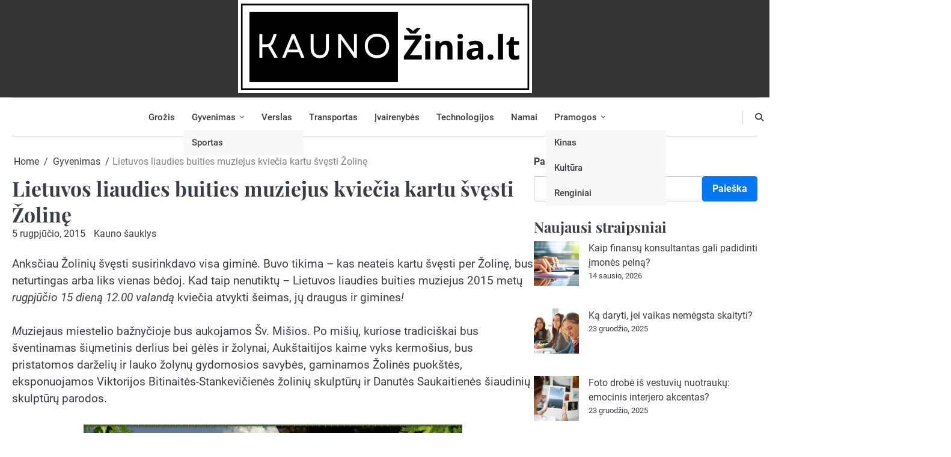

--- FILE ---
content_type: text/html; charset=UTF-8
request_url: https://kaunozinia.lt/lietuvos-liaudies-buities-muziejus-kviecia-kartu-svesti-zoline/
body_size: 17431
content:
<!doctype html>
<html lang="lt-LT">
<head>
	<meta charset="UTF-8">
	<meta name="viewport" content="width=device-width, initial-scale=1">

	<link rel="profile" href="https://gmpg.org/xfn/11">
	<meta name='robots' content='index, follow, max-image-preview:large, max-snippet:-1, max-video-preview:-1' />

	<!-- This site is optimized with the Yoast SEO plugin v26.8 - https://yoast.com/product/yoast-seo-wordpress/ -->
	<title>Lietuvos liaudies buities muziejus kviečia kartu švęsti Žolinę</title>
	<meta name="description" content="Lankytojai grįš į senuosius laikus – interpretacinėje programoje ,,Žolinė. Šventadienis Lietuvos kaime XX a. 3-4 dešimtmetyje“ išvys persirengusius..." />
	<link rel="canonical" href="https://kaunozinia.lt/lietuvos-liaudies-buities-muziejus-kviecia-kartu-svesti-zoline/" />
	<meta property="og:locale" content="lt_LT" />
	<meta property="og:type" content="article" />
	<meta property="og:title" content="Lietuvos liaudies buities muziejus kviečia kartu švęsti Žolinę" />
	<meta property="og:description" content="Lankytojai grįš į senuosius laikus – interpretacinėje programoje ,,Žolinė. Šventadienis Lietuvos kaime XX a. 3-4 dešimtmetyje“ išvys persirengusius..." />
	<meta property="og:url" content="https://kaunozinia.lt/lietuvos-liaudies-buities-muziejus-kviecia-kartu-svesti-zoline/" />
	<meta property="og:site_name" content="kaunozinia.lt" />
	<meta property="article:published_time" content="2015-08-05T15:24:54+00:00" />
	<meta property="og:image" content="https://kaunozinia.lt/wp-content/uploads/2015/08/facebook1.jpg" />
	<meta property="og:image:width" content="630" />
	<meta property="og:image:height" content="232" />
	<meta property="og:image:type" content="image/jpeg" />
	<meta name="author" content="Kauno šauklys" />
	<meta name="twitter:card" content="summary_large_image" />
	<meta name="twitter:label1" content="Written by" />
	<meta name="twitter:data1" content="Kauno šauklys" />
	<meta name="twitter:label2" content="Est. reading time" />
	<meta name="twitter:data2" content="1 minutė" />
	<script type="application/ld+json" class="yoast-schema-graph">{"@context":"https://schema.org","@graph":[{"@type":"Article","@id":"https://kaunozinia.lt/lietuvos-liaudies-buities-muziejus-kviecia-kartu-svesti-zoline/#article","isPartOf":{"@id":"https://kaunozinia.lt/lietuvos-liaudies-buities-muziejus-kviecia-kartu-svesti-zoline/"},"author":{"name":"Kauno šauklys","@id":"https://kaunozinia.lt/#/schema/person/a56cdea3233eff932da1afa46fa2e240"},"headline":"Lietuvos liaudies buities muziejus kviečia kartu švęsti Žolinę","datePublished":"2015-08-05T15:24:54+00:00","mainEntityOfPage":{"@id":"https://kaunozinia.lt/lietuvos-liaudies-buities-muziejus-kviecia-kartu-svesti-zoline/"},"wordCount":300,"publisher":{"@id":"https://kaunozinia.lt/#organization"},"image":{"@id":"https://kaunozinia.lt/lietuvos-liaudies-buities-muziejus-kviecia-kartu-svesti-zoline/#primaryimage"},"thumbnailUrl":"https://kaunozinia.lt/wp-content/uploads/2015/08/facebook1.jpg","articleSection":["Gyvenimas","Kultūra","Renginiai"],"inLanguage":"lt-LT"},{"@type":"WebPage","@id":"https://kaunozinia.lt/lietuvos-liaudies-buities-muziejus-kviecia-kartu-svesti-zoline/","url":"https://kaunozinia.lt/lietuvos-liaudies-buities-muziejus-kviecia-kartu-svesti-zoline/","name":"Lietuvos liaudies buities muziejus kviečia kartu švęsti Žolinę","isPartOf":{"@id":"https://kaunozinia.lt/#website"},"primaryImageOfPage":{"@id":"https://kaunozinia.lt/lietuvos-liaudies-buities-muziejus-kviecia-kartu-svesti-zoline/#primaryimage"},"image":{"@id":"https://kaunozinia.lt/lietuvos-liaudies-buities-muziejus-kviecia-kartu-svesti-zoline/#primaryimage"},"thumbnailUrl":"https://kaunozinia.lt/wp-content/uploads/2015/08/facebook1.jpg","datePublished":"2015-08-05T15:24:54+00:00","description":"Lankytojai grįš į senuosius laikus – interpretacinėje programoje ,,Žolinė. Šventadienis Lietuvos kaime XX a. 3-4 dešimtmetyje“ išvys persirengusius...","breadcrumb":{"@id":"https://kaunozinia.lt/lietuvos-liaudies-buities-muziejus-kviecia-kartu-svesti-zoline/#breadcrumb"},"inLanguage":"lt-LT","potentialAction":[{"@type":"ReadAction","target":["https://kaunozinia.lt/lietuvos-liaudies-buities-muziejus-kviecia-kartu-svesti-zoline/"]}]},{"@type":"ImageObject","inLanguage":"lt-LT","@id":"https://kaunozinia.lt/lietuvos-liaudies-buities-muziejus-kviecia-kartu-svesti-zoline/#primaryimage","url":"https://kaunozinia.lt/wp-content/uploads/2015/08/facebook1.jpg","contentUrl":"https://kaunozinia.lt/wp-content/uploads/2015/08/facebook1.jpg","width":630,"height":232,"caption":"Žolinės"},{"@type":"BreadcrumbList","@id":"https://kaunozinia.lt/lietuvos-liaudies-buities-muziejus-kviecia-kartu-svesti-zoline/#breadcrumb","itemListElement":[{"@type":"ListItem","position":1,"name":"Home","item":"https://kaunozinia.lt/"},{"@type":"ListItem","position":2,"name":"Lietuvos liaudies buities muziejus kviečia kartu švęsti Žolinę"}]},{"@type":"WebSite","@id":"https://kaunozinia.lt/#website","url":"https://kaunozinia.lt/","name":"kaunozinia.lt","description":"naujienos iš Laikinosios sostinės","publisher":{"@id":"https://kaunozinia.lt/#organization"},"potentialAction":[{"@type":"SearchAction","target":{"@type":"EntryPoint","urlTemplate":"https://kaunozinia.lt/?s={search_term_string}"},"query-input":{"@type":"PropertyValueSpecification","valueRequired":true,"valueName":"search_term_string"}}],"inLanguage":"lt-LT"},{"@type":"Organization","@id":"https://kaunozinia.lt/#organization","name":"kaunozinia.lt","url":"https://kaunozinia.lt/","logo":{"@type":"ImageObject","inLanguage":"lt-LT","@id":"https://kaunozinia.lt/#/schema/logo/image/","url":"https://kaunozinia.lt/wp-content/uploads/2023/08/kauno-zinia-logo.webp","contentUrl":"https://kaunozinia.lt/wp-content/uploads/2023/08/kauno-zinia-logo.webp","width":489,"height":155,"caption":"kaunozinia.lt"},"image":{"@id":"https://kaunozinia.lt/#/schema/logo/image/"}},{"@type":"Person","@id":"https://kaunozinia.lt/#/schema/person/a56cdea3233eff932da1afa46fa2e240","name":"Kauno šauklys","image":{"@type":"ImageObject","inLanguage":"lt-LT","@id":"https://kaunozinia.lt/#/schema/person/image/","url":"https://secure.gravatar.com/avatar/1e1407966e6b983d01b1a7cb926fcedf7b311000f71a18e891ad1c748141375c?s=96&d=mm&r=g","contentUrl":"https://secure.gravatar.com/avatar/1e1407966e6b983d01b1a7cb926fcedf7b311000f71a18e891ad1c748141375c?s=96&d=mm&r=g","caption":"Kauno šauklys"},"sameAs":["http://kaunozinia.lt"],"url":"https://kaunozinia.lt/author/kaunozinia-lt/"}]}</script>
	<!-- / Yoast SEO plugin. -->


<link rel="alternate" type="application/rss+xml" title="kaunozinia.lt &raquo; Įrašų RSS srautas" href="https://kaunozinia.lt/feed/" />
<link rel="alternate" type="application/rss+xml" title="kaunozinia.lt &raquo; Komentarų RSS srautas" href="https://kaunozinia.lt/comments/feed/" />
<link rel="alternate" title="oEmbed (JSON)" type="application/json+oembed" href="https://kaunozinia.lt/wp-json/oembed/1.0/embed?url=https%3A%2F%2Fkaunozinia.lt%2Flietuvos-liaudies-buities-muziejus-kviecia-kartu-svesti-zoline%2F" />
<link rel="alternate" title="oEmbed (XML)" type="text/xml+oembed" href="https://kaunozinia.lt/wp-json/oembed/1.0/embed?url=https%3A%2F%2Fkaunozinia.lt%2Flietuvos-liaudies-buities-muziejus-kviecia-kartu-svesti-zoline%2F&#038;format=xml" />
<style id='wp-img-auto-sizes-contain-inline-css'>
img:is([sizes=auto i],[sizes^="auto," i]){contain-intrinsic-size:3000px 1500px}
/*# sourceURL=wp-img-auto-sizes-contain-inline-css */
</style>

<style id='wp-emoji-styles-inline-css'>

	img.wp-smiley, img.emoji {
		display: inline !important;
		border: none !important;
		box-shadow: none !important;
		height: 1em !important;
		width: 1em !important;
		margin: 0 0.07em !important;
		vertical-align: -0.1em !important;
		background: none !important;
		padding: 0 !important;
	}
/*# sourceURL=wp-emoji-styles-inline-css */
</style>
<link rel='stylesheet' id='wp-block-library-css' href='https://kaunozinia.lt/wp-includes/css/dist/block-library/style.min.css?ver=6.9' media='all' />
<style id='wp-block-archives-inline-css'>
.wp-block-archives{box-sizing:border-box}.wp-block-archives-dropdown label{display:block}
/*# sourceURL=https://kaunozinia.lt/wp-includes/blocks/archives/style.min.css */
</style>
<style id='wp-block-heading-inline-css'>
h1:where(.wp-block-heading).has-background,h2:where(.wp-block-heading).has-background,h3:where(.wp-block-heading).has-background,h4:where(.wp-block-heading).has-background,h5:where(.wp-block-heading).has-background,h6:where(.wp-block-heading).has-background{padding:1.25em 2.375em}h1.has-text-align-left[style*=writing-mode]:where([style*=vertical-lr]),h1.has-text-align-right[style*=writing-mode]:where([style*=vertical-rl]),h2.has-text-align-left[style*=writing-mode]:where([style*=vertical-lr]),h2.has-text-align-right[style*=writing-mode]:where([style*=vertical-rl]),h3.has-text-align-left[style*=writing-mode]:where([style*=vertical-lr]),h3.has-text-align-right[style*=writing-mode]:where([style*=vertical-rl]),h4.has-text-align-left[style*=writing-mode]:where([style*=vertical-lr]),h4.has-text-align-right[style*=writing-mode]:where([style*=vertical-rl]),h5.has-text-align-left[style*=writing-mode]:where([style*=vertical-lr]),h5.has-text-align-right[style*=writing-mode]:where([style*=vertical-rl]),h6.has-text-align-left[style*=writing-mode]:where([style*=vertical-lr]),h6.has-text-align-right[style*=writing-mode]:where([style*=vertical-rl]){rotate:180deg}
/*# sourceURL=https://kaunozinia.lt/wp-includes/blocks/heading/style.min.css */
</style>
<style id='wp-block-image-inline-css'>
.wp-block-image>a,.wp-block-image>figure>a{display:inline-block}.wp-block-image img{box-sizing:border-box;height:auto;max-width:100%;vertical-align:bottom}@media not (prefers-reduced-motion){.wp-block-image img.hide{visibility:hidden}.wp-block-image img.show{animation:show-content-image .4s}}.wp-block-image[style*=border-radius] img,.wp-block-image[style*=border-radius]>a{border-radius:inherit}.wp-block-image.has-custom-border img{box-sizing:border-box}.wp-block-image.aligncenter{text-align:center}.wp-block-image.alignfull>a,.wp-block-image.alignwide>a{width:100%}.wp-block-image.alignfull img,.wp-block-image.alignwide img{height:auto;width:100%}.wp-block-image .aligncenter,.wp-block-image .alignleft,.wp-block-image .alignright,.wp-block-image.aligncenter,.wp-block-image.alignleft,.wp-block-image.alignright{display:table}.wp-block-image .aligncenter>figcaption,.wp-block-image .alignleft>figcaption,.wp-block-image .alignright>figcaption,.wp-block-image.aligncenter>figcaption,.wp-block-image.alignleft>figcaption,.wp-block-image.alignright>figcaption{caption-side:bottom;display:table-caption}.wp-block-image .alignleft{float:left;margin:.5em 1em .5em 0}.wp-block-image .alignright{float:right;margin:.5em 0 .5em 1em}.wp-block-image .aligncenter{margin-left:auto;margin-right:auto}.wp-block-image :where(figcaption){margin-bottom:1em;margin-top:.5em}.wp-block-image.is-style-circle-mask img{border-radius:9999px}@supports ((-webkit-mask-image:none) or (mask-image:none)) or (-webkit-mask-image:none){.wp-block-image.is-style-circle-mask img{border-radius:0;-webkit-mask-image:url('data:image/svg+xml;utf8,<svg viewBox="0 0 100 100" xmlns="http://www.w3.org/2000/svg"><circle cx="50" cy="50" r="50"/></svg>');mask-image:url('data:image/svg+xml;utf8,<svg viewBox="0 0 100 100" xmlns="http://www.w3.org/2000/svg"><circle cx="50" cy="50" r="50"/></svg>');mask-mode:alpha;-webkit-mask-position:center;mask-position:center;-webkit-mask-repeat:no-repeat;mask-repeat:no-repeat;-webkit-mask-size:contain;mask-size:contain}}:root :where(.wp-block-image.is-style-rounded img,.wp-block-image .is-style-rounded img){border-radius:9999px}.wp-block-image figure{margin:0}.wp-lightbox-container{display:flex;flex-direction:column;position:relative}.wp-lightbox-container img{cursor:zoom-in}.wp-lightbox-container img:hover+button{opacity:1}.wp-lightbox-container button{align-items:center;backdrop-filter:blur(16px) saturate(180%);background-color:#5a5a5a40;border:none;border-radius:4px;cursor:zoom-in;display:flex;height:20px;justify-content:center;opacity:0;padding:0;position:absolute;right:16px;text-align:center;top:16px;width:20px;z-index:100}@media not (prefers-reduced-motion){.wp-lightbox-container button{transition:opacity .2s ease}}.wp-lightbox-container button:focus-visible{outline:3px auto #5a5a5a40;outline:3px auto -webkit-focus-ring-color;outline-offset:3px}.wp-lightbox-container button:hover{cursor:pointer;opacity:1}.wp-lightbox-container button:focus{opacity:1}.wp-lightbox-container button:focus,.wp-lightbox-container button:hover,.wp-lightbox-container button:not(:hover):not(:active):not(.has-background){background-color:#5a5a5a40;border:none}.wp-lightbox-overlay{box-sizing:border-box;cursor:zoom-out;height:100vh;left:0;overflow:hidden;position:fixed;top:0;visibility:hidden;width:100%;z-index:100000}.wp-lightbox-overlay .close-button{align-items:center;cursor:pointer;display:flex;justify-content:center;min-height:40px;min-width:40px;padding:0;position:absolute;right:calc(env(safe-area-inset-right) + 16px);top:calc(env(safe-area-inset-top) + 16px);z-index:5000000}.wp-lightbox-overlay .close-button:focus,.wp-lightbox-overlay .close-button:hover,.wp-lightbox-overlay .close-button:not(:hover):not(:active):not(.has-background){background:none;border:none}.wp-lightbox-overlay .lightbox-image-container{height:var(--wp--lightbox-container-height);left:50%;overflow:hidden;position:absolute;top:50%;transform:translate(-50%,-50%);transform-origin:top left;width:var(--wp--lightbox-container-width);z-index:9999999999}.wp-lightbox-overlay .wp-block-image{align-items:center;box-sizing:border-box;display:flex;height:100%;justify-content:center;margin:0;position:relative;transform-origin:0 0;width:100%;z-index:3000000}.wp-lightbox-overlay .wp-block-image img{height:var(--wp--lightbox-image-height);min-height:var(--wp--lightbox-image-height);min-width:var(--wp--lightbox-image-width);width:var(--wp--lightbox-image-width)}.wp-lightbox-overlay .wp-block-image figcaption{display:none}.wp-lightbox-overlay button{background:none;border:none}.wp-lightbox-overlay .scrim{background-color:#fff;height:100%;opacity:.9;position:absolute;width:100%;z-index:2000000}.wp-lightbox-overlay.active{visibility:visible}@media not (prefers-reduced-motion){.wp-lightbox-overlay.active{animation:turn-on-visibility .25s both}.wp-lightbox-overlay.active img{animation:turn-on-visibility .35s both}.wp-lightbox-overlay.show-closing-animation:not(.active){animation:turn-off-visibility .35s both}.wp-lightbox-overlay.show-closing-animation:not(.active) img{animation:turn-off-visibility .25s both}.wp-lightbox-overlay.zoom.active{animation:none;opacity:1;visibility:visible}.wp-lightbox-overlay.zoom.active .lightbox-image-container{animation:lightbox-zoom-in .4s}.wp-lightbox-overlay.zoom.active .lightbox-image-container img{animation:none}.wp-lightbox-overlay.zoom.active .scrim{animation:turn-on-visibility .4s forwards}.wp-lightbox-overlay.zoom.show-closing-animation:not(.active){animation:none}.wp-lightbox-overlay.zoom.show-closing-animation:not(.active) .lightbox-image-container{animation:lightbox-zoom-out .4s}.wp-lightbox-overlay.zoom.show-closing-animation:not(.active) .lightbox-image-container img{animation:none}.wp-lightbox-overlay.zoom.show-closing-animation:not(.active) .scrim{animation:turn-off-visibility .4s forwards}}@keyframes show-content-image{0%{visibility:hidden}99%{visibility:hidden}to{visibility:visible}}@keyframes turn-on-visibility{0%{opacity:0}to{opacity:1}}@keyframes turn-off-visibility{0%{opacity:1;visibility:visible}99%{opacity:0;visibility:visible}to{opacity:0;visibility:hidden}}@keyframes lightbox-zoom-in{0%{transform:translate(calc((-100vw + var(--wp--lightbox-scrollbar-width))/2 + var(--wp--lightbox-initial-left-position)),calc(-50vh + var(--wp--lightbox-initial-top-position))) scale(var(--wp--lightbox-scale))}to{transform:translate(-50%,-50%) scale(1)}}@keyframes lightbox-zoom-out{0%{transform:translate(-50%,-50%) scale(1);visibility:visible}99%{visibility:visible}to{transform:translate(calc((-100vw + var(--wp--lightbox-scrollbar-width))/2 + var(--wp--lightbox-initial-left-position)),calc(-50vh + var(--wp--lightbox-initial-top-position))) scale(var(--wp--lightbox-scale));visibility:hidden}}
/*# sourceURL=https://kaunozinia.lt/wp-includes/blocks/image/style.min.css */
</style>
<style id='wp-block-image-theme-inline-css'>
:root :where(.wp-block-image figcaption){color:#555;font-size:13px;text-align:center}.is-dark-theme :root :where(.wp-block-image figcaption){color:#ffffffa6}.wp-block-image{margin:0 0 1em}
/*# sourceURL=https://kaunozinia.lt/wp-includes/blocks/image/theme.min.css */
</style>
<style id='wp-block-latest-posts-inline-css'>
.wp-block-latest-posts{box-sizing:border-box}.wp-block-latest-posts.alignleft{margin-right:2em}.wp-block-latest-posts.alignright{margin-left:2em}.wp-block-latest-posts.wp-block-latest-posts__list{list-style:none}.wp-block-latest-posts.wp-block-latest-posts__list li{clear:both;overflow-wrap:break-word}.wp-block-latest-posts.is-grid{display:flex;flex-wrap:wrap}.wp-block-latest-posts.is-grid li{margin:0 1.25em 1.25em 0;width:100%}@media (min-width:600px){.wp-block-latest-posts.columns-2 li{width:calc(50% - .625em)}.wp-block-latest-posts.columns-2 li:nth-child(2n){margin-right:0}.wp-block-latest-posts.columns-3 li{width:calc(33.33333% - .83333em)}.wp-block-latest-posts.columns-3 li:nth-child(3n){margin-right:0}.wp-block-latest-posts.columns-4 li{width:calc(25% - .9375em)}.wp-block-latest-posts.columns-4 li:nth-child(4n){margin-right:0}.wp-block-latest-posts.columns-5 li{width:calc(20% - 1em)}.wp-block-latest-posts.columns-5 li:nth-child(5n){margin-right:0}.wp-block-latest-posts.columns-6 li{width:calc(16.66667% - 1.04167em)}.wp-block-latest-posts.columns-6 li:nth-child(6n){margin-right:0}}:root :where(.wp-block-latest-posts.is-grid){padding:0}:root :where(.wp-block-latest-posts.wp-block-latest-posts__list){padding-left:0}.wp-block-latest-posts__post-author,.wp-block-latest-posts__post-date{display:block;font-size:.8125em}.wp-block-latest-posts__post-excerpt,.wp-block-latest-posts__post-full-content{margin-bottom:1em;margin-top:.5em}.wp-block-latest-posts__featured-image a{display:inline-block}.wp-block-latest-posts__featured-image img{height:auto;max-width:100%;width:auto}.wp-block-latest-posts__featured-image.alignleft{float:left;margin-right:1em}.wp-block-latest-posts__featured-image.alignright{float:right;margin-left:1em}.wp-block-latest-posts__featured-image.aligncenter{margin-bottom:1em;text-align:center}
/*# sourceURL=https://kaunozinia.lt/wp-includes/blocks/latest-posts/style.min.css */
</style>
<style id='wp-block-search-inline-css'>
.wp-block-search__button{margin-left:10px;word-break:normal}.wp-block-search__button.has-icon{line-height:0}.wp-block-search__button svg{height:1.25em;min-height:24px;min-width:24px;width:1.25em;fill:currentColor;vertical-align:text-bottom}:where(.wp-block-search__button){border:1px solid #ccc;padding:6px 10px}.wp-block-search__inside-wrapper{display:flex;flex:auto;flex-wrap:nowrap;max-width:100%}.wp-block-search__label{width:100%}.wp-block-search.wp-block-search__button-only .wp-block-search__button{box-sizing:border-box;display:flex;flex-shrink:0;justify-content:center;margin-left:0;max-width:100%}.wp-block-search.wp-block-search__button-only .wp-block-search__inside-wrapper{min-width:0!important;transition-property:width}.wp-block-search.wp-block-search__button-only .wp-block-search__input{flex-basis:100%;transition-duration:.3s}.wp-block-search.wp-block-search__button-only.wp-block-search__searchfield-hidden,.wp-block-search.wp-block-search__button-only.wp-block-search__searchfield-hidden .wp-block-search__inside-wrapper{overflow:hidden}.wp-block-search.wp-block-search__button-only.wp-block-search__searchfield-hidden .wp-block-search__input{border-left-width:0!important;border-right-width:0!important;flex-basis:0;flex-grow:0;margin:0;min-width:0!important;padding-left:0!important;padding-right:0!important;width:0!important}:where(.wp-block-search__input){appearance:none;border:1px solid #949494;flex-grow:1;font-family:inherit;font-size:inherit;font-style:inherit;font-weight:inherit;letter-spacing:inherit;line-height:inherit;margin-left:0;margin-right:0;min-width:3rem;padding:8px;text-decoration:unset!important;text-transform:inherit}:where(.wp-block-search__button-inside .wp-block-search__inside-wrapper){background-color:#fff;border:1px solid #949494;box-sizing:border-box;padding:4px}:where(.wp-block-search__button-inside .wp-block-search__inside-wrapper) .wp-block-search__input{border:none;border-radius:0;padding:0 4px}:where(.wp-block-search__button-inside .wp-block-search__inside-wrapper) .wp-block-search__input:focus{outline:none}:where(.wp-block-search__button-inside .wp-block-search__inside-wrapper) :where(.wp-block-search__button){padding:4px 8px}.wp-block-search.aligncenter .wp-block-search__inside-wrapper{margin:auto}.wp-block[data-align=right] .wp-block-search.wp-block-search__button-only .wp-block-search__inside-wrapper{float:right}
/*# sourceURL=https://kaunozinia.lt/wp-includes/blocks/search/style.min.css */
</style>
<style id='wp-block-search-theme-inline-css'>
.wp-block-search .wp-block-search__label{font-weight:700}.wp-block-search__button{border:1px solid #ccc;padding:.375em .625em}
/*# sourceURL=https://kaunozinia.lt/wp-includes/blocks/search/theme.min.css */
</style>
<style id='wp-block-tag-cloud-inline-css'>
.wp-block-tag-cloud{box-sizing:border-box}.wp-block-tag-cloud.aligncenter{justify-content:center;text-align:center}.wp-block-tag-cloud a{display:inline-block;margin-right:5px}.wp-block-tag-cloud span{display:inline-block;margin-left:5px;text-decoration:none}:root :where(.wp-block-tag-cloud.is-style-outline){display:flex;flex-wrap:wrap;gap:1ch}:root :where(.wp-block-tag-cloud.is-style-outline a){border:1px solid;font-size:unset!important;margin-right:0;padding:1ch 2ch;text-decoration:none!important}
/*# sourceURL=https://kaunozinia.lt/wp-includes/blocks/tag-cloud/style.min.css */
</style>
<style id='wp-block-group-inline-css'>
.wp-block-group{box-sizing:border-box}:where(.wp-block-group.wp-block-group-is-layout-constrained){position:relative}
/*# sourceURL=https://kaunozinia.lt/wp-includes/blocks/group/style.min.css */
</style>
<style id='wp-block-group-theme-inline-css'>
:where(.wp-block-group.has-background){padding:1.25em 2.375em}
/*# sourceURL=https://kaunozinia.lt/wp-includes/blocks/group/theme.min.css */
</style>
<style id='wp-block-paragraph-inline-css'>
.is-small-text{font-size:.875em}.is-regular-text{font-size:1em}.is-large-text{font-size:2.25em}.is-larger-text{font-size:3em}.has-drop-cap:not(:focus):first-letter{float:left;font-size:8.4em;font-style:normal;font-weight:100;line-height:.68;margin:.05em .1em 0 0;text-transform:uppercase}body.rtl .has-drop-cap:not(:focus):first-letter{float:none;margin-left:.1em}p.has-drop-cap.has-background{overflow:hidden}:root :where(p.has-background){padding:1.25em 2.375em}:where(p.has-text-color:not(.has-link-color)) a{color:inherit}p.has-text-align-left[style*="writing-mode:vertical-lr"],p.has-text-align-right[style*="writing-mode:vertical-rl"]{rotate:180deg}
/*# sourceURL=https://kaunozinia.lt/wp-includes/blocks/paragraph/style.min.css */
</style>
<style id='global-styles-inline-css'>
:root{--wp--preset--aspect-ratio--square: 1;--wp--preset--aspect-ratio--4-3: 4/3;--wp--preset--aspect-ratio--3-4: 3/4;--wp--preset--aspect-ratio--3-2: 3/2;--wp--preset--aspect-ratio--2-3: 2/3;--wp--preset--aspect-ratio--16-9: 16/9;--wp--preset--aspect-ratio--9-16: 9/16;--wp--preset--color--black: #000000;--wp--preset--color--cyan-bluish-gray: #abb8c3;--wp--preset--color--white: #ffffff;--wp--preset--color--pale-pink: #f78da7;--wp--preset--color--vivid-red: #cf2e2e;--wp--preset--color--luminous-vivid-orange: #ff6900;--wp--preset--color--luminous-vivid-amber: #fcb900;--wp--preset--color--light-green-cyan: #7bdcb5;--wp--preset--color--vivid-green-cyan: #00d084;--wp--preset--color--pale-cyan-blue: #8ed1fc;--wp--preset--color--vivid-cyan-blue: #0693e3;--wp--preset--color--vivid-purple: #9b51e0;--wp--preset--gradient--vivid-cyan-blue-to-vivid-purple: linear-gradient(135deg,rgb(6,147,227) 0%,rgb(155,81,224) 100%);--wp--preset--gradient--light-green-cyan-to-vivid-green-cyan: linear-gradient(135deg,rgb(122,220,180) 0%,rgb(0,208,130) 100%);--wp--preset--gradient--luminous-vivid-amber-to-luminous-vivid-orange: linear-gradient(135deg,rgb(252,185,0) 0%,rgb(255,105,0) 100%);--wp--preset--gradient--luminous-vivid-orange-to-vivid-red: linear-gradient(135deg,rgb(255,105,0) 0%,rgb(207,46,46) 100%);--wp--preset--gradient--very-light-gray-to-cyan-bluish-gray: linear-gradient(135deg,rgb(238,238,238) 0%,rgb(169,184,195) 100%);--wp--preset--gradient--cool-to-warm-spectrum: linear-gradient(135deg,rgb(74,234,220) 0%,rgb(151,120,209) 20%,rgb(207,42,186) 40%,rgb(238,44,130) 60%,rgb(251,105,98) 80%,rgb(254,248,76) 100%);--wp--preset--gradient--blush-light-purple: linear-gradient(135deg,rgb(255,206,236) 0%,rgb(152,150,240) 100%);--wp--preset--gradient--blush-bordeaux: linear-gradient(135deg,rgb(254,205,165) 0%,rgb(254,45,45) 50%,rgb(107,0,62) 100%);--wp--preset--gradient--luminous-dusk: linear-gradient(135deg,rgb(255,203,112) 0%,rgb(199,81,192) 50%,rgb(65,88,208) 100%);--wp--preset--gradient--pale-ocean: linear-gradient(135deg,rgb(255,245,203) 0%,rgb(182,227,212) 50%,rgb(51,167,181) 100%);--wp--preset--gradient--electric-grass: linear-gradient(135deg,rgb(202,248,128) 0%,rgb(113,206,126) 100%);--wp--preset--gradient--midnight: linear-gradient(135deg,rgb(2,3,129) 0%,rgb(40,116,252) 100%);--wp--preset--font-size--small: 13px;--wp--preset--font-size--medium: 20px;--wp--preset--font-size--large: 36px;--wp--preset--font-size--x-large: 42px;--wp--preset--spacing--20: 0.44rem;--wp--preset--spacing--30: 0.67rem;--wp--preset--spacing--40: 1rem;--wp--preset--spacing--50: 1.5rem;--wp--preset--spacing--60: 2.25rem;--wp--preset--spacing--70: 3.38rem;--wp--preset--spacing--80: 5.06rem;--wp--preset--shadow--natural: 6px 6px 9px rgba(0, 0, 0, 0.2);--wp--preset--shadow--deep: 12px 12px 50px rgba(0, 0, 0, 0.4);--wp--preset--shadow--sharp: 6px 6px 0px rgba(0, 0, 0, 0.2);--wp--preset--shadow--outlined: 6px 6px 0px -3px rgb(255, 255, 255), 6px 6px rgb(0, 0, 0);--wp--preset--shadow--crisp: 6px 6px 0px rgb(0, 0, 0);}:where(.is-layout-flex){gap: 0.5em;}:where(.is-layout-grid){gap: 0.5em;}body .is-layout-flex{display: flex;}.is-layout-flex{flex-wrap: wrap;align-items: center;}.is-layout-flex > :is(*, div){margin: 0;}body .is-layout-grid{display: grid;}.is-layout-grid > :is(*, div){margin: 0;}:where(.wp-block-columns.is-layout-flex){gap: 2em;}:where(.wp-block-columns.is-layout-grid){gap: 2em;}:where(.wp-block-post-template.is-layout-flex){gap: 1.25em;}:where(.wp-block-post-template.is-layout-grid){gap: 1.25em;}.has-black-color{color: var(--wp--preset--color--black) !important;}.has-cyan-bluish-gray-color{color: var(--wp--preset--color--cyan-bluish-gray) !important;}.has-white-color{color: var(--wp--preset--color--white) !important;}.has-pale-pink-color{color: var(--wp--preset--color--pale-pink) !important;}.has-vivid-red-color{color: var(--wp--preset--color--vivid-red) !important;}.has-luminous-vivid-orange-color{color: var(--wp--preset--color--luminous-vivid-orange) !important;}.has-luminous-vivid-amber-color{color: var(--wp--preset--color--luminous-vivid-amber) !important;}.has-light-green-cyan-color{color: var(--wp--preset--color--light-green-cyan) !important;}.has-vivid-green-cyan-color{color: var(--wp--preset--color--vivid-green-cyan) !important;}.has-pale-cyan-blue-color{color: var(--wp--preset--color--pale-cyan-blue) !important;}.has-vivid-cyan-blue-color{color: var(--wp--preset--color--vivid-cyan-blue) !important;}.has-vivid-purple-color{color: var(--wp--preset--color--vivid-purple) !important;}.has-black-background-color{background-color: var(--wp--preset--color--black) !important;}.has-cyan-bluish-gray-background-color{background-color: var(--wp--preset--color--cyan-bluish-gray) !important;}.has-white-background-color{background-color: var(--wp--preset--color--white) !important;}.has-pale-pink-background-color{background-color: var(--wp--preset--color--pale-pink) !important;}.has-vivid-red-background-color{background-color: var(--wp--preset--color--vivid-red) !important;}.has-luminous-vivid-orange-background-color{background-color: var(--wp--preset--color--luminous-vivid-orange) !important;}.has-luminous-vivid-amber-background-color{background-color: var(--wp--preset--color--luminous-vivid-amber) !important;}.has-light-green-cyan-background-color{background-color: var(--wp--preset--color--light-green-cyan) !important;}.has-vivid-green-cyan-background-color{background-color: var(--wp--preset--color--vivid-green-cyan) !important;}.has-pale-cyan-blue-background-color{background-color: var(--wp--preset--color--pale-cyan-blue) !important;}.has-vivid-cyan-blue-background-color{background-color: var(--wp--preset--color--vivid-cyan-blue) !important;}.has-vivid-purple-background-color{background-color: var(--wp--preset--color--vivid-purple) !important;}.has-black-border-color{border-color: var(--wp--preset--color--black) !important;}.has-cyan-bluish-gray-border-color{border-color: var(--wp--preset--color--cyan-bluish-gray) !important;}.has-white-border-color{border-color: var(--wp--preset--color--white) !important;}.has-pale-pink-border-color{border-color: var(--wp--preset--color--pale-pink) !important;}.has-vivid-red-border-color{border-color: var(--wp--preset--color--vivid-red) !important;}.has-luminous-vivid-orange-border-color{border-color: var(--wp--preset--color--luminous-vivid-orange) !important;}.has-luminous-vivid-amber-border-color{border-color: var(--wp--preset--color--luminous-vivid-amber) !important;}.has-light-green-cyan-border-color{border-color: var(--wp--preset--color--light-green-cyan) !important;}.has-vivid-green-cyan-border-color{border-color: var(--wp--preset--color--vivid-green-cyan) !important;}.has-pale-cyan-blue-border-color{border-color: var(--wp--preset--color--pale-cyan-blue) !important;}.has-vivid-cyan-blue-border-color{border-color: var(--wp--preset--color--vivid-cyan-blue) !important;}.has-vivid-purple-border-color{border-color: var(--wp--preset--color--vivid-purple) !important;}.has-vivid-cyan-blue-to-vivid-purple-gradient-background{background: var(--wp--preset--gradient--vivid-cyan-blue-to-vivid-purple) !important;}.has-light-green-cyan-to-vivid-green-cyan-gradient-background{background: var(--wp--preset--gradient--light-green-cyan-to-vivid-green-cyan) !important;}.has-luminous-vivid-amber-to-luminous-vivid-orange-gradient-background{background: var(--wp--preset--gradient--luminous-vivid-amber-to-luminous-vivid-orange) !important;}.has-luminous-vivid-orange-to-vivid-red-gradient-background{background: var(--wp--preset--gradient--luminous-vivid-orange-to-vivid-red) !important;}.has-very-light-gray-to-cyan-bluish-gray-gradient-background{background: var(--wp--preset--gradient--very-light-gray-to-cyan-bluish-gray) !important;}.has-cool-to-warm-spectrum-gradient-background{background: var(--wp--preset--gradient--cool-to-warm-spectrum) !important;}.has-blush-light-purple-gradient-background{background: var(--wp--preset--gradient--blush-light-purple) !important;}.has-blush-bordeaux-gradient-background{background: var(--wp--preset--gradient--blush-bordeaux) !important;}.has-luminous-dusk-gradient-background{background: var(--wp--preset--gradient--luminous-dusk) !important;}.has-pale-ocean-gradient-background{background: var(--wp--preset--gradient--pale-ocean) !important;}.has-electric-grass-gradient-background{background: var(--wp--preset--gradient--electric-grass) !important;}.has-midnight-gradient-background{background: var(--wp--preset--gradient--midnight) !important;}.has-small-font-size{font-size: var(--wp--preset--font-size--small) !important;}.has-medium-font-size{font-size: var(--wp--preset--font-size--medium) !important;}.has-large-font-size{font-size: var(--wp--preset--font-size--large) !important;}.has-x-large-font-size{font-size: var(--wp--preset--font-size--x-large) !important;}
/*# sourceURL=global-styles-inline-css */
</style>

<style id='classic-theme-styles-inline-css'>
/*! This file is auto-generated */
.wp-block-button__link{color:#fff;background-color:#32373c;border-radius:9999px;box-shadow:none;text-decoration:none;padding:calc(.667em + 2px) calc(1.333em + 2px);font-size:1.125em}.wp-block-file__button{background:#32373c;color:#fff;text-decoration:none}
/*# sourceURL=/wp-includes/css/classic-themes.min.css */
</style>
<link rel='stylesheet' id='tnado_hidefi_styles-css' href='https://kaunozinia.lt/wp-content/plugins/hide-featured-image-on-all-single-pagepost//tnado-styles.css?ver=6.9' media='all' />
<link rel='stylesheet' id='slick-blog-slick-css-css' href='https://kaunozinia.lt/wp-content/themes/slick-blog/assets/css/slick.min.css?ver=1.8.0' media='all' />
<link rel='stylesheet' id='slick-blog-font-awesome-css-css' href='https://kaunozinia.lt/wp-content/themes/slick-blog/assets/css/fontawesome.min.css?ver=6.4.2' media='all' />
<link rel='stylesheet' id='slick-blog-google-fonts-css' href='https://kaunozinia.lt/wp-content/fonts/f47555cf237503ae2f3de3db8b5b3d9d.css' media='all' />
<link rel='stylesheet' id='slick-blog-style-css' href='https://kaunozinia.lt/wp-content/themes/slick-blog/style.css?ver=1.2.3' media='all' />
<style id='slick-blog-style-inline-css'>

    /* Color */
    :root {
        --header-text-color: #blank;
    }
    
    /* Typograhpy */
    :root {
        --font-heading: "Playfair Display", serif;
        --font-main: -apple-system, BlinkMacSystemFont,"Roboto", "Segoe UI", Roboto, Oxygen-Sans, Ubuntu, Cantarell, "Helvetica Neue", sans-serif;
    }

    body,
	button, input, select, optgroup, textarea {
        font-family: "Roboto", serif;
	}

	.site-title a {
        font-family: "Playfair Display", serif;
	}
    
	.site-description {
        font-family: "Playfair Display", serif;
	}
    
/*# sourceURL=slick-blog-style-inline-css */
</style>
<script src="https://kaunozinia.lt/wp-includes/js/jquery/jquery.min.js?ver=3.7.1" id="jquery-core-js"></script>
<script src="https://kaunozinia.lt/wp-includes/js/jquery/jquery-migrate.min.js?ver=3.4.1" id="jquery-migrate-js"></script>
<script src="https://kaunozinia.lt/wp-content/themes/slick-blog/assets/js/custom.min.js?ver=1" id="slick-blog-custom-script-js"></script>
<link rel="https://api.w.org/" href="https://kaunozinia.lt/wp-json/" /><link rel="alternate" title="JSON" type="application/json" href="https://kaunozinia.lt/wp-json/wp/v2/posts/1205" /><link rel="EditURI" type="application/rsd+xml" title="RSD" href="https://kaunozinia.lt/xmlrpc.php?rsd" />
<meta name="generator" content="WordPress 6.9" />
<link rel='shortlink' href='https://kaunozinia.lt/?p=1205' />

<style type="text/css" id="breadcrumb-trail-css">.breadcrumbs ul li::after {content: "/";}</style>
		<style type="text/css">
					.site-title,
			.site-description {
				position: absolute;
				display: none;
				clip: rect(1px, 1px, 1px, 1px);
				}
					</style>
		<link rel="icon" href="https://kaunozinia.lt/wp-content/uploads/2023/08/cropped-kauno-zinia-logo-32x32.webp" sizes="32x32" />
<link rel="icon" href="https://kaunozinia.lt/wp-content/uploads/2023/08/cropped-kauno-zinia-logo-192x192.webp" sizes="192x192" />
<link rel="apple-touch-icon" href="https://kaunozinia.lt/wp-content/uploads/2023/08/cropped-kauno-zinia-logo-180x180.webp" />
<meta name="msapplication-TileImage" content="https://kaunozinia.lt/wp-content/uploads/2023/08/cropped-kauno-zinia-logo-270x270.webp" />
</head>

<body class="wp-singular post-template-default single single-post postid-1205 single-format-standard wp-custom-logo wp-embed-responsive wp-theme-slick-blog light-mode section-title-mask mask-style-1 right-sidebar">

		<div id="page" class="site">

		<a class="skip-link screen-reader-text" href="#primary">Skip to content</a>

		<div id="loader" class="loader-1">
			<div class="loader-container">
				<div id="preloader">
				</div>
			</div>
		</div><!-- #loader -->

		<header id="masthead" class="site-header">

			<div class="slick-blog-top-header">
								<div class="section-wrapper">
					<div class="slick-blog-top-header-wrapper">
						<div class="site-branding">
							<div class="site-logo">
								<a href="https://kaunozinia.lt/" class="custom-logo-link" rel="home"><img width="489" height="155" src="https://kaunozinia.lt/wp-content/uploads/2023/08/kauno-zinia-logo.webp" class="custom-logo" alt="kaunozinia.lt" decoding="async" fetchpriority="high" srcset="https://kaunozinia.lt/wp-content/uploads/2023/08/kauno-zinia-logo.webp 489w, https://kaunozinia.lt/wp-content/uploads/2023/08/kauno-zinia-logo-300x95.webp 300w" sizes="(max-width: 489px) 100vw, 489px" /></a>							</div>
							<div class="site-identity">
																<p class="site-title"><a href="https://kaunozinia.lt/" rel="home">kaunozinia.lt</a></p>
																<p class="site-description">naujienos iš Laikinosios sostinės</p>
													</div>	
					</div>
				</div>	
			</div>	
		</div>		
		<!-- end of site-branding -->

		<div class="slick-blog-navigation">
			<div class="section-wrapper"> 
				<div class="slick-blog-navigation-container">
					<div class="header-social-icon">
						<div class="header-social-icon-container">
							<ul id="menu-puslapiai" class="social-links"><li id="menu-item-4889" class="menu-item menu-item-type-post_type menu-item-object-page menu-item-4889"><a href="https://kaunozinia.lt/home/"><span class="screen-reader-text">NAUJIENOS</span></a></li>
<li id="menu-item-4888" class="menu-item menu-item-type-post_type menu-item-object-page menu-item-4888"><a href="https://kaunozinia.lt/pranesk-naujiena/"><span class="screen-reader-text">PRANEŠK NAUJIENĄ</span></a></li>
</ul>						</div>
					</div>
					<nav id="site-navigation" class="main-navigation">
						<button class="menu-toggle" aria-controls="primary-menu" aria-expanded="false">
							<span class="ham-icon"></span>
							<span class="ham-icon"></span>
							<span class="ham-icon"></span>
							<i class="fa fa-bars" aria-hidden="true"></i>
						</button>
						<div class="navigation-area">
							<div class="menu-kategorijos-container"><ul id="primary-menu" class="menu"><li id="menu-item-4892" class="menu-item menu-item-type-taxonomy menu-item-object-category menu-item-4892"><a href="https://kaunozinia.lt/apie/grozis/">Grožis</a></li>
<li id="menu-item-4887" class="menu-item menu-item-type-taxonomy menu-item-object-category current-post-ancestor current-menu-parent current-post-parent menu-item-has-children menu-item-4887"><a href="https://kaunozinia.lt/apie/gyvenimas/">Gyvenimas</a>
<ul class="sub-menu">
	<li id="menu-item-4884" class="menu-item menu-item-type-taxonomy menu-item-object-category menu-item-4884"><a href="https://kaunozinia.lt/apie/sportas/">Sportas</a></li>
</ul>
</li>
<li id="menu-item-4877" class="menu-item menu-item-type-taxonomy menu-item-object-category menu-item-4877"><a href="https://kaunozinia.lt/apie/verslas/">Verslas</a></li>
<li id="menu-item-4895" class="menu-item menu-item-type-taxonomy menu-item-object-category menu-item-4895"><a href="https://kaunozinia.lt/apie/transportas/">Transportas</a></li>
<li id="menu-item-4886" class="menu-item menu-item-type-taxonomy menu-item-object-category menu-item-4886"><a href="https://kaunozinia.lt/apie/ivairenybes/">Įvairenybės</a></li>
<li id="menu-item-4894" class="menu-item menu-item-type-taxonomy menu-item-object-category menu-item-4894"><a href="https://kaunozinia.lt/apie/technologijos/">Technologijos</a></li>
<li id="menu-item-4893" class="menu-item menu-item-type-taxonomy menu-item-object-category menu-item-4893"><a href="https://kaunozinia.lt/apie/namai/">Namai</a></li>
<li id="menu-item-4883" class="menu-item menu-item-type-taxonomy menu-item-object-category menu-item-has-children menu-item-4883"><a href="https://kaunozinia.lt/apie/pramogos/">Pramogos</a>
<ul class="sub-menu">
	<li id="menu-item-4885" class="menu-item menu-item-type-taxonomy menu-item-object-category menu-item-4885"><a href="https://kaunozinia.lt/apie/kinas/">Kinas</a></li>
	<li id="menu-item-4882" class="menu-item menu-item-type-taxonomy menu-item-object-category current-post-ancestor current-menu-parent current-post-parent menu-item-4882"><a href="https://kaunozinia.lt/apie/kultura/">Kultūra</a></li>
	<li id="menu-item-4890" class="menu-item menu-item-type-taxonomy menu-item-object-category current-post-ancestor current-menu-parent current-post-parent menu-item-4890"><a href="https://kaunozinia.lt/apie/renginiai/">Renginiai</a></li>
</ul>
</li>
</ul></div>						</div>
					</nav><!-- #site-navigation -->
					<div class="slick-blog-header-search">
						<div class="header-search-wrap">
							<a href="#" class="search-icon"><i class="fa fa-search" aria-hidden="true"></i></a>
							<div class="header-search-form">
								<form role="search" method="get" class="search-form" action="https://kaunozinia.lt/">
				<label>
					<span class="screen-reader-text">Ieškoti:</span>
					<input type="search" class="search-field" placeholder="Ieškoti &hellip;" value="" name="s" />
				</label>
				<input type="submit" class="search-submit" value="Paieška" />
			</form>							</div>
						</div>
					</div>
				</div>
			</div>
		</div>

	</header><!-- #masthead -->

			<div class="slick-blog-main-wrapper">
			<div class="section-wrapper">
				<div class="slick-blog-container-wrapper">
				<main id="primary" class="site-main">

	
<article id="post-1205" class="post-1205 post type-post status-publish format-standard hentry category-gyvenimas category-kultura category-renginiai">
	<nav role="navigation" aria-label="Breadcrumbs" class="breadcrumb-trail breadcrumbs" itemprop="breadcrumb"><ul class="trail-items" itemscope itemtype="http://schema.org/BreadcrumbList"><meta name="numberOfItems" content="3" /><meta name="itemListOrder" content="Ascending" /><li itemprop="itemListElement" itemscope itemtype="http://schema.org/ListItem" class="trail-item trail-begin"><a href="https://kaunozinia.lt/" rel="home" itemprop="item"><span itemprop="name">Home</span></a><meta itemprop="position" content="1" /></li><li itemprop="itemListElement" itemscope itemtype="http://schema.org/ListItem" class="trail-item"><a href="https://kaunozinia.lt/apie/gyvenimas/" itemprop="item"><span itemprop="name">Gyvenimas</span></a><meta itemprop="position" content="2" /></li><li itemprop="itemListElement" itemscope itemtype="http://schema.org/ListItem" class="trail-item trail-end"><span itemprop="item"><span itemprop="name">Lietuvos liaudies buities muziejus kviečia kartu švęsti Žolinę</span></span><meta itemprop="position" content="3" /></li></ul></nav>			<header class="entry-header">
			<h1 class="entry-title">Lietuvos liaudies buities muziejus kviečia kartu švęsti Žolinę</h1>		</header><!-- .entry-header -->
					<div class="entry-meta">
				<span class="post-date"><a href="https://kaunozinia.lt/lietuvos-liaudies-buities-muziejus-kviecia-kartu-svesti-zoline/"><time class="entry-date published updated" datetime="2015-08-05T18:24:54+00:00">5 rugpjūčio, 2015</time></a></span><span class="post-author"> <a href="https://kaunozinia.lt/author/kaunozinia-lt/">Kauno šauklys</a></span>			</div><!-- .entry-meta -->
				
	
	<div class="entry-content">
		<p>Anksčiau Žolinių švęsti susirinkdavo visa giminė. Buvo tikima – kas neateis kartu švęsti per Žolinę, bus neturtingas arba liks vienas bėdoj. Kad taip nenutiktų – Lietuvos liaudies buities muziejus 2015 metų <em>rugpjūčio 15 dieną 12.00 valandą </em>kviečia atvykti šeimas, jų draugus ir gimines<em>!</em></p>
<p><em>M</em>uziejaus miestelio bažnyčioje bus aukojamos Šv. Mišios. Po mišių, kuriose tradiciškai bus šventinamas šiųmetinis derlius bei gėlės ir žolynai, Aukštaitijos kaime vyks kermošius, bus pristatomos darželių ir lauko žolynų gydomosios savybės, gaminamos Žolinės puokštės, eksponuojamos Viktorijos Bitinaitės-Stankevičienės žolinių skulptūrų ir Danutės Saukaitienės šiaudinių skulptūrų parodos.</p>
<p><img decoding="async" class="aligncenter size-full wp-image-1206" src="https://kaunozinia.lt/wp-content/uploads/2015/08/facebook1.jpg" alt="Žolinės" width="630" height="232" srcset="https://kaunozinia.lt/wp-content/uploads/2015/08/facebook1.jpg 630w, https://kaunozinia.lt/wp-content/uploads/2015/08/facebook1-300x110.jpg 300w" sizes="(max-width: 630px) 100vw, 630px" /></p>
<p>Pamiklinti galveles pakvies viktorina – loterija. Teatro mėgėjų lauks Šakių rajono Lukšių mėgėjų teatro Kazimiero Ciplio Vijūno komedija „Bobutės susipyko“.</p>
<p>Lankytojai grįš į senuosius laikus – interpretacinėje programoje ,,Žolinė. Šventadienis Lietuvos kaime XX a. 3-4 dešimtmetyje“ išvys persirengusius muziejininkus, kurie elgsis kaip to laiko kaimo žmonės. Bus kepama duona ir pyragai, šventės dalyviai gardžiuosis kaimiška kiaušiniene su lašinukais, o pasistiprinę – jėgas galės išbandyti jaunimo žaidimuose. Puikią nuotaiką spinduliuos ansambliai ir kapelos: „Žigla“, „Liktužė“ ir „Seliavytė“.</p>
<p>Norintiems daugiau įspūdžių – 11 valandą iš Kauno marių prieplaukos Pažaislyje į muziejų plauks laivas „Nemunas“. Lietuvos liaudies buities muziejus kviečia kartu švęsti Žolinę ir nepamiršti atsivežti geros nuotaikos bei lauko gėlių puokštelių, vaisių ir daržovių, išaugintų savo soduose!</p>
<p><strong>Šventės vieta </strong>– L. Lekavičiaus g. 2, Rumšiškės, Kaišiadorių r. Lietuvos liaudies buities muziejus.</p>
<p><strong>Bilieto kaina:</strong></p>
<ul>
<li>Suaugusiems – 4 eurai</li>
<li>Mokiniams, studentams, tarptautinį studento pažymėjimą (ISIC) turintiems lankytojams, senjorams – 2 eurai.</li>
<li>Ikimokyklinio amžiaus vaikams – visiškai nemokamai!</li>
</ul>
	</div><!-- .entry-content -->

	<footer class="entry-footer">
		<span class="cat-links"><a href="https://kaunozinia.lt/apie/gyvenimas/" rel="category tag">Gyvenimas</a> <a href="https://kaunozinia.lt/apie/kultura/" rel="category tag">Kultūra</a> <a href="https://kaunozinia.lt/apie/renginiai/" rel="category tag">Renginiai</a></span>	</footer><!-- .entry-footer -->
</article><!-- #post-1205 -->

	<nav class="navigation post-navigation" aria-label="Įrašai">
		<h2 class="screen-reader-text">Navigacija tarp įrašų</h2>
		<div class="nav-links"><div class="nav-previous"><a href="https://kaunozinia.lt/savaites-trukmes-festivalyje-masters-of-calm-skambes-meditacines-muzikos-garsai/" rel="prev"><span class="nav-title">Savaitės trukmės festivalyje „Masters of Calm“ skambės meditacinės muzikos garsai</span></a></div><div class="nav-next"><a href="https://kaunozinia.lt/antikvariniu-kaspirovskio-dantu-albumo-pristatymas-alsuos-venesuelos-dvasia/" rel="next"><span class="nav-title">„Antikvarinių Kašpirovskio dantų“ albumo pristatymas alsuos Venesuelos dvasia</span></a></div></div>
	</nav>				<div class="related-posts">
					<h2>Panašūs straipsniai</h2>
					<div class="row">
													<div>
								<article id="post-3980" class="post-3980 post type-post status-publish format-standard has-post-thumbnail hentry category-gyvenimas tag-apsauga tag-covid-19 tag-higiena tag-kaukes tag-koronavirusas tag-sveikata">
									
			<div class="post-thumbnail">
				<img width="626" height="417" src="https://kaunozinia.lt/wp-content/uploads/2020/10/image017.jpg" class="attachment-post-thumbnail size-post-thumbnail wp-post-image" alt="kaukės" decoding="async" srcset="https://kaunozinia.lt/wp-content/uploads/2020/10/image017.jpg 626w, https://kaunozinia.lt/wp-content/uploads/2020/10/image017-300x200.jpg 300w" sizes="(max-width: 626px) 100vw, 626px" />			</div><!-- .post-thumbnail -->

											<div class="post-text">
										<header class="entry-header">
											<h5 class="entry-title"><a href="https://kaunozinia.lt/priemones-apsisaugojimui-kova-su-koronavirusu/" rel="bookmark">Priemonės apsisaugojimui: kova su koronavirusu</a></h5>										</header><!-- .entry-header -->
										<div class="entry-content">
											<p>Labai svarbu, jog siautėjant koronavirusui kiekvienas jaustų pareigą apsisaugoti nuo jo kaip įmanoma geriau, todėl tam reikalingos apsaugos priemonės. Tarp jų yra ne tik apsauginės veido kaukės, bet ir kelios&hellip;</p>
										</div><!-- .entry-content -->
									</div>
								</article>
							</div>
														<div>
								<article id="post-6095" class="post-6095 post type-post status-publish format-standard has-post-thumbnail hentry category-gyvenimas category-sportas tag-garmin tag-laikrodziai">
									
			<div class="post-thumbnail">
				<img width="800" height="800" src="https://kaunozinia.lt/wp-content/uploads/2024/12/image-1.png" class="attachment-post-thumbnail size-post-thumbnail wp-post-image" alt="" decoding="async" srcset="https://kaunozinia.lt/wp-content/uploads/2024/12/image-1.png 800w, https://kaunozinia.lt/wp-content/uploads/2024/12/image-1-300x300.png 300w, https://kaunozinia.lt/wp-content/uploads/2024/12/image-1-150x150.png 150w, https://kaunozinia.lt/wp-content/uploads/2024/12/image-1-768x768.png 768w" sizes="(max-width: 800px) 100vw, 800px" />			</div><!-- .post-thumbnail -->

											<div class="post-text">
										<header class="entry-header">
											<h5 class="entry-title"><a href="https://kaunozinia.lt/garmin-marq-laikrodziu-ypatybes-ir-ju-isskirtinumas/" rel="bookmark">Garmin Marq laikrodžių ypatybės ir jų išskirtinumas</a></h5>										</header><!-- .entry-header -->
										<div class="entry-content">
											<p>Garmin Marq yra išskirtinių išmaniųjų laikrodžių linija, kurią „Garmin“ sukūrė norėdami sujungti technologinį meistriškumą ir prabangų dizainą. Šie laikrodžiai skirti tiems, kurie vertina ne tik funkcionalumą, bet ir aukštą estetikos&hellip;</p>
										</div><!-- .entry-content -->
									</div>
								</article>
							</div>
														<div>
								<article id="post-3736" class="post-3736 post type-post status-publish format-standard has-post-thumbnail hentry category-gyvenimas tag-breketai tag-dantys tag-odontologai tag-odontologijos-klinika">
									
			<div class="post-thumbnail">
				<img width="311" height="162" src="https://kaunozinia.lt/wp-content/uploads/2020/02/Kodel-daugelis-renkasi-tiesinti-dantis-breketais.jpg" class="attachment-post-thumbnail size-post-thumbnail wp-post-image" alt="breketai" decoding="async" loading="lazy" srcset="https://kaunozinia.lt/wp-content/uploads/2020/02/Kodel-daugelis-renkasi-tiesinti-dantis-breketais.jpg 311w, https://kaunozinia.lt/wp-content/uploads/2020/02/Kodel-daugelis-renkasi-tiesinti-dantis-breketais-300x156.jpg 300w" sizes="auto, (max-width: 311px) 100vw, 311px" />			</div><!-- .post-thumbnail -->

											<div class="post-text">
										<header class="entry-header">
											<h5 class="entry-title"><a href="https://kaunozinia.lt/kodel-daugelis-renkasi-tiesinti-dantis-breketais/" rel="bookmark">Kodėl daugelis renkasi tiesinti dantis breketais?</a></h5>										</header><!-- .entry-header -->
										<div class="entry-content">
											<p>Daugelis žmonių svajoja apie holivudišką šypseną. Tačiau ne visi ją gauna genetiškai paveldėjama iš tėvų. Kartais tenka įsikišti ir gydytojui-ortodontui, kuris savo profesionalumu padės pasiekti norimą rezultatą, parinkdamas jiems labiausiai&hellip;</p>
										</div><!-- .entry-content -->
									</div>
								</article>
							</div>
												</div>
				</div>
				
		</main><!-- #main -->

		
<aside id="secondary" class="widget-area">
	<section id="block-2" class="widget widget_block widget_search"><form role="search" method="get" action="https://kaunozinia.lt/" class="wp-block-search__button-outside wp-block-search__text-button wp-block-search"    ><label class="wp-block-search__label" for="wp-block-search__input-1" >Paieška</label><div class="wp-block-search__inside-wrapper" ><input class="wp-block-search__input" id="wp-block-search__input-1" placeholder="" value="" type="search" name="s" required /><button aria-label="Paieška" class="wp-block-search__button wp-element-button" type="submit" >Paieška</button></div></form></section><section id="block-3" class="widget widget_block">
<div class="wp-block-group"><div class="wp-block-group__inner-container is-layout-flow wp-block-group-is-layout-flow">
<h2 class="wp-block-heading">Naujausi straipsniai</h2>


<ul class="wp-block-latest-posts__list has-dates wp-block-latest-posts"><li><div class="wp-block-latest-posts__featured-image alignleft"><img loading="lazy" decoding="async" width="150" height="150" src="https://kaunozinia.lt/wp-content/uploads/2019/08/Buhalterine-apskaita-150x150.jpg" class="attachment-thumbnail size-thumbnail wp-post-image" alt="buhalteriai" style="max-width:75px;max-height:75px;" /></div><a class="wp-block-latest-posts__post-title" href="https://kaunozinia.lt/kaip-finansu-konsultantas-gali-padidinti-imones-pelna/">Kaip finansų konsultantas gali padidinti įmonės pelną?</a><time datetime="2026-01-14T14:44:57+00:00" class="wp-block-latest-posts__post-date">14 sausio, 2026</time></li>
<li><div class="wp-block-latest-posts__featured-image alignleft"><img loading="lazy" decoding="async" width="150" height="150" src="https://kaunozinia.lt/wp-content/uploads/2025/12/mokytis-150x150.jpg" class="attachment-thumbnail size-thumbnail wp-post-image" alt="" style="max-width:75px;max-height:75px;" /></div><a class="wp-block-latest-posts__post-title" href="https://kaunozinia.lt/ka-daryti-jei-vaikas-nemegsta-skaityti/">Ką daryti, jei vaikas nemėgsta skaityti?</a><time datetime="2025-12-23T12:43:33+00:00" class="wp-block-latest-posts__post-date">23 gruodžio, 2025</time></li>
<li><div class="wp-block-latest-posts__featured-image alignleft"><img loading="lazy" decoding="async" width="150" height="150" src="https://kaunozinia.lt/wp-content/uploads/2025/12/paveikslai2-pixabay-150x150.jpg" class="attachment-thumbnail size-thumbnail wp-post-image" alt="" style="max-width:75px;max-height:75px;" srcset="https://kaunozinia.lt/wp-content/uploads/2025/12/paveikslai2-pixabay-150x150.jpg 150w, https://kaunozinia.lt/wp-content/uploads/2025/12/paveikslai2-pixabay-300x300.jpg 300w, https://kaunozinia.lt/wp-content/uploads/2025/12/paveikslai2-pixabay-1024x1024.jpg 1024w, https://kaunozinia.lt/wp-content/uploads/2025/12/paveikslai2-pixabay-768x768.jpg 768w, https://kaunozinia.lt/wp-content/uploads/2025/12/paveikslai2-pixabay.jpg 1280w" sizes="auto, (max-width: 150px) 100vw, 150px" /></div><a class="wp-block-latest-posts__post-title" href="https://kaunozinia.lt/foto-drobe-is-vestuviu-nuotrauku-emocinis-interjero-akcentas/">Foto drobė iš vestuvių nuotraukų: emocinis interjero akcentas?</a><time datetime="2025-12-23T12:42:14+00:00" class="wp-block-latest-posts__post-date">23 gruodžio, 2025</time></li>
<li><div class="wp-block-latest-posts__featured-image alignleft"><img loading="lazy" decoding="async" width="150" height="150" src="https://kaunozinia.lt/wp-content/uploads/2025/12/batai-pixabay-150x150.jpg" class="attachment-thumbnail size-thumbnail wp-post-image" alt="" style="max-width:75px;max-height:75px;" /></div><a class="wp-block-latest-posts__post-title" href="https://kaunozinia.lt/ar-gore-tex-vis-dar-geriausias-pasirinkimas-2026-metais/">Ar Gore-Tex vis dar geriausias pasirinkimas 2026 metais?</a><time datetime="2025-12-23T12:41:16+00:00" class="wp-block-latest-posts__post-date">23 gruodžio, 2025</time></li>
<li><div class="wp-block-latest-posts__featured-image alignleft"><img loading="lazy" decoding="async" width="150" height="150" src="https://kaunozinia.lt/wp-content/uploads/2025/12/spine-surgeon-7839395_1280-150x150.jpg" class="attachment-thumbnail size-thumbnail wp-post-image" alt="" style="max-width:75px;max-height:75px;" /></div><a class="wp-block-latest-posts__post-title" href="https://kaunozinia.lt/operacines-irangos-planavimas-nuo-idejos-iki-pilnai-veikiancios-erdves/">Operacinės įrangos planavimas: nuo idėjos iki pilnai veikiančios erdvės</a><time datetime="2025-12-21T07:05:52+00:00" class="wp-block-latest-posts__post-date">21 gruodžio, 2025</time></li>
<li><div class="wp-block-latest-posts__featured-image alignleft"><img loading="lazy" decoding="async" width="150" height="150" src="https://kaunozinia.lt/wp-content/uploads/2026/01/job-5382501_1280-14-150x150.jpg" class="attachment-thumbnail size-thumbnail wp-post-image" alt="" style="max-width:75px;max-height:75px;" /></div><a class="wp-block-latest-posts__post-title" href="https://kaunozinia.lt/darbo-laiko-grafikas-kaip-efektyviai-planuoti-darbo-valandas/">Darbo laiko grafikas – kaip efektyviai planuoti darbo valandas</a><time datetime="2025-12-20T11:02:32+00:00" class="wp-block-latest-posts__post-date">20 gruodžio, 2025</time></li>
<li><div class="wp-block-latest-posts__featured-image alignleft"><img loading="lazy" decoding="async" width="150" height="150" src="https://kaunozinia.lt/wp-content/uploads/2025/12/hammer-620011_1280-5-150x150.jpg" class="attachment-thumbnail size-thumbnail wp-post-image" alt="" style="max-width:75px;max-height:75px;" /></div><a class="wp-block-latest-posts__post-title" href="https://kaunozinia.lt/mokesciu-teise-lietuvoje-svarbiausias-orientyras-verslui-ir-gyventojams/">Mokesčių teisė Lietuvoje: svarbiausias orientyras verslui ir gyventojams</a><time datetime="2025-12-17T06:50:36+00:00" class="wp-block-latest-posts__post-date">17 gruodžio, 2025</time></li>
<li><div class="wp-block-latest-posts__featured-image alignleft"><img loading="lazy" decoding="async" width="150" height="150" src="https://kaunozinia.lt/wp-content/uploads/2025/12/20-150x150.png" class="attachment-thumbnail size-thumbnail wp-post-image" alt="" style="max-width:75px;max-height:75px;" /></div><a class="wp-block-latest-posts__post-title" href="https://kaunozinia.lt/aplinkosauga-rekordinis-nelegaliu-savartynu-skaicius-kauno-regione-kas-kaltas-ir-kaip-baudziama/">Aplinkosauga &#8211; rekordinis nelegalių sąvartynų skaičius Kauno regione – kas kaltas ir kaip baudžiama?</a><time datetime="2025-12-08T16:03:33+00:00" class="wp-block-latest-posts__post-date">8 gruodžio, 2025</time></li>
</ul></div></div>
</section><section id="block-6" class="widget widget_block">
<div class="wp-block-group"><div class="wp-block-group__inner-container is-layout-flow wp-block-group-is-layout-flow"></div></div>
</section></aside><!-- #secondary -->
		</div>
</div>
</div>
	
<!-- start of footer -->
<footer class="site-footer">
	<div class="section-wrapper">
				<div class="slick-blog-middle-footer">
			<div class="middle-footer-wrapper">

				
					<div class="footer-container-wrapper">
						<div class="footer-content-inside">
							<section id="block-8" class="widget widget_block widget_text">
<p>Praleiskite laisvą laiką skaitydami straipsnius verslo, laisvalaikio, automobilizmo, grožio, sveikatos ar technologijų temomis. Atminkite šį puslapio adresą: <a href="https://straipsniukai.lt/">straipsniukai.lt</a> – tai naujas ir įdomus interneto leidinys visiems šiuolaikiškiems žmonėms.</p>
</section>						</div>
					</div>

				
					<div class="footer-container-wrapper">
						<div class="footer-content-inside">
							<section id="block-10" class="widget widget_block widget_archive"><div class="wp-block-archives-dropdown wp-block-archives"><label for="wp-block-archives-2" class="wp-block-archives__label">Archyvai</label>
		<select id="wp-block-archives-2" name="archive-dropdown">
		<option value="">Pasirinkite mėnesį</option>	<option value='https://kaunozinia.lt/2026/01/'> 2026 m. sausio mėn. </option>
	<option value='https://kaunozinia.lt/2025/12/'> 2025 m. gruodžio mėn. </option>
	<option value='https://kaunozinia.lt/2025/11/'> 2025 m. lapkričio mėn. </option>
	<option value='https://kaunozinia.lt/2025/10/'> 2025 m. spalio mėn. </option>
	<option value='https://kaunozinia.lt/2025/09/'> 2025 m. rugsėjo mėn. </option>
	<option value='https://kaunozinia.lt/2025/08/'> 2025 m. rugpjūčio mėn. </option>
	<option value='https://kaunozinia.lt/2025/07/'> 2025 m. liepos mėn. </option>
	<option value='https://kaunozinia.lt/2025/06/'> 2025 m. birželio mėn. </option>
	<option value='https://kaunozinia.lt/2025/05/'> 2025 m. gegužės mėn. </option>
	<option value='https://kaunozinia.lt/2025/04/'> 2025 m. balandžio mėn. </option>
	<option value='https://kaunozinia.lt/2025/03/'> 2025 m. kovo mėn. </option>
	<option value='https://kaunozinia.lt/2025/02/'> 2025 m. vasario mėn. </option>
	<option value='https://kaunozinia.lt/2024/12/'> 2024 m. gruodžio mėn. </option>
	<option value='https://kaunozinia.lt/2024/11/'> 2024 m. lapkričio mėn. </option>
	<option value='https://kaunozinia.lt/2024/10/'> 2024 m. spalio mėn. </option>
	<option value='https://kaunozinia.lt/2024/09/'> 2024 m. rugsėjo mėn. </option>
	<option value='https://kaunozinia.lt/2024/08/'> 2024 m. rugpjūčio mėn. </option>
	<option value='https://kaunozinia.lt/2024/07/'> 2024 m. liepos mėn. </option>
	<option value='https://kaunozinia.lt/2024/06/'> 2024 m. birželio mėn. </option>
	<option value='https://kaunozinia.lt/2024/05/'> 2024 m. gegužės mėn. </option>
	<option value='https://kaunozinia.lt/2024/04/'> 2024 m. balandžio mėn. </option>
	<option value='https://kaunozinia.lt/2024/03/'> 2024 m. kovo mėn. </option>
	<option value='https://kaunozinia.lt/2024/02/'> 2024 m. vasario mėn. </option>
	<option value='https://kaunozinia.lt/2024/01/'> 2024 m. sausio mėn. </option>
	<option value='https://kaunozinia.lt/2023/12/'> 2023 m. gruodžio mėn. </option>
	<option value='https://kaunozinia.lt/2023/11/'> 2023 m. lapkričio mėn. </option>
	<option value='https://kaunozinia.lt/2023/10/'> 2023 m. spalio mėn. </option>
	<option value='https://kaunozinia.lt/2023/09/'> 2023 m. rugsėjo mėn. </option>
	<option value='https://kaunozinia.lt/2023/08/'> 2023 m. rugpjūčio mėn. </option>
	<option value='https://kaunozinia.lt/2023/07/'> 2023 m. liepos mėn. </option>
	<option value='https://kaunozinia.lt/2023/06/'> 2023 m. birželio mėn. </option>
	<option value='https://kaunozinia.lt/2023/05/'> 2023 m. gegužės mėn. </option>
	<option value='https://kaunozinia.lt/2023/04/'> 2023 m. balandžio mėn. </option>
	<option value='https://kaunozinia.lt/2023/03/'> 2023 m. kovo mėn. </option>
	<option value='https://kaunozinia.lt/2023/02/'> 2023 m. vasario mėn. </option>
	<option value='https://kaunozinia.lt/2023/01/'> 2023 m. sausio mėn. </option>
	<option value='https://kaunozinia.lt/2022/12/'> 2022 m. gruodžio mėn. </option>
	<option value='https://kaunozinia.lt/2022/11/'> 2022 m. lapkričio mėn. </option>
	<option value='https://kaunozinia.lt/2022/10/'> 2022 m. spalio mėn. </option>
	<option value='https://kaunozinia.lt/2022/09/'> 2022 m. rugsėjo mėn. </option>
	<option value='https://kaunozinia.lt/2022/08/'> 2022 m. rugpjūčio mėn. </option>
	<option value='https://kaunozinia.lt/2022/07/'> 2022 m. liepos mėn. </option>
	<option value='https://kaunozinia.lt/2022/06/'> 2022 m. birželio mėn. </option>
	<option value='https://kaunozinia.lt/2022/05/'> 2022 m. gegužės mėn. </option>
	<option value='https://kaunozinia.lt/2022/04/'> 2022 m. balandžio mėn. </option>
	<option value='https://kaunozinia.lt/2022/03/'> 2022 m. kovo mėn. </option>
	<option value='https://kaunozinia.lt/2022/02/'> 2022 m. vasario mėn. </option>
	<option value='https://kaunozinia.lt/2022/01/'> 2022 m. sausio mėn. </option>
	<option value='https://kaunozinia.lt/2021/12/'> 2021 m. gruodžio mėn. </option>
	<option value='https://kaunozinia.lt/2021/11/'> 2021 m. lapkričio mėn. </option>
	<option value='https://kaunozinia.lt/2021/10/'> 2021 m. spalio mėn. </option>
	<option value='https://kaunozinia.lt/2021/09/'> 2021 m. rugsėjo mėn. </option>
	<option value='https://kaunozinia.lt/2021/08/'> 2021 m. rugpjūčio mėn. </option>
	<option value='https://kaunozinia.lt/2021/07/'> 2021 m. liepos mėn. </option>
	<option value='https://kaunozinia.lt/2021/06/'> 2021 m. birželio mėn. </option>
	<option value='https://kaunozinia.lt/2021/05/'> 2021 m. gegužės mėn. </option>
	<option value='https://kaunozinia.lt/2021/04/'> 2021 m. balandžio mėn. </option>
	<option value='https://kaunozinia.lt/2021/03/'> 2021 m. kovo mėn. </option>
	<option value='https://kaunozinia.lt/2021/02/'> 2021 m. vasario mėn. </option>
	<option value='https://kaunozinia.lt/2021/01/'> 2021 m. sausio mėn. </option>
	<option value='https://kaunozinia.lt/2020/12/'> 2020 m. gruodžio mėn. </option>
	<option value='https://kaunozinia.lt/2020/11/'> 2020 m. lapkričio mėn. </option>
	<option value='https://kaunozinia.lt/2020/10/'> 2020 m. spalio mėn. </option>
	<option value='https://kaunozinia.lt/2020/09/'> 2020 m. rugsėjo mėn. </option>
	<option value='https://kaunozinia.lt/2020/08/'> 2020 m. rugpjūčio mėn. </option>
	<option value='https://kaunozinia.lt/2020/07/'> 2020 m. liepos mėn. </option>
	<option value='https://kaunozinia.lt/2020/06/'> 2020 m. birželio mėn. </option>
	<option value='https://kaunozinia.lt/2020/05/'> 2020 m. gegužės mėn. </option>
	<option value='https://kaunozinia.lt/2020/04/'> 2020 m. balandžio mėn. </option>
	<option value='https://kaunozinia.lt/2020/03/'> 2020 m. kovo mėn. </option>
	<option value='https://kaunozinia.lt/2020/02/'> 2020 m. vasario mėn. </option>
	<option value='https://kaunozinia.lt/2020/01/'> 2020 m. sausio mėn. </option>
	<option value='https://kaunozinia.lt/2019/12/'> 2019 m. gruodžio mėn. </option>
	<option value='https://kaunozinia.lt/2019/11/'> 2019 m. lapkričio mėn. </option>
	<option value='https://kaunozinia.lt/2019/10/'> 2019 m. spalio mėn. </option>
	<option value='https://kaunozinia.lt/2019/09/'> 2019 m. rugsėjo mėn. </option>
	<option value='https://kaunozinia.lt/2019/08/'> 2019 m. rugpjūčio mėn. </option>
	<option value='https://kaunozinia.lt/2019/07/'> 2019 m. liepos mėn. </option>
	<option value='https://kaunozinia.lt/2019/06/'> 2019 m. birželio mėn. </option>
	<option value='https://kaunozinia.lt/2019/05/'> 2019 m. gegužės mėn. </option>
	<option value='https://kaunozinia.lt/2019/04/'> 2019 m. balandžio mėn. </option>
	<option value='https://kaunozinia.lt/2019/03/'> 2019 m. kovo mėn. </option>
	<option value='https://kaunozinia.lt/2019/02/'> 2019 m. vasario mėn. </option>
	<option value='https://kaunozinia.lt/2019/01/'> 2019 m. sausio mėn. </option>
	<option value='https://kaunozinia.lt/2018/12/'> 2018 m. gruodžio mėn. </option>
	<option value='https://kaunozinia.lt/2018/11/'> 2018 m. lapkričio mėn. </option>
	<option value='https://kaunozinia.lt/2018/10/'> 2018 m. spalio mėn. </option>
	<option value='https://kaunozinia.lt/2018/09/'> 2018 m. rugsėjo mėn. </option>
	<option value='https://kaunozinia.lt/2018/08/'> 2018 m. rugpjūčio mėn. </option>
	<option value='https://kaunozinia.lt/2018/07/'> 2018 m. liepos mėn. </option>
	<option value='https://kaunozinia.lt/2018/06/'> 2018 m. birželio mėn. </option>
	<option value='https://kaunozinia.lt/2018/05/'> 2018 m. gegužės mėn. </option>
	<option value='https://kaunozinia.lt/2018/04/'> 2018 m. balandžio mėn. </option>
	<option value='https://kaunozinia.lt/2018/03/'> 2018 m. kovo mėn. </option>
	<option value='https://kaunozinia.lt/2018/02/'> 2018 m. vasario mėn. </option>
	<option value='https://kaunozinia.lt/2018/01/'> 2018 m. sausio mėn. </option>
	<option value='https://kaunozinia.lt/2017/12/'> 2017 m. gruodžio mėn. </option>
	<option value='https://kaunozinia.lt/2017/11/'> 2017 m. lapkričio mėn. </option>
	<option value='https://kaunozinia.lt/2017/10/'> 2017 m. spalio mėn. </option>
	<option value='https://kaunozinia.lt/2017/09/'> 2017 m. rugsėjo mėn. </option>
	<option value='https://kaunozinia.lt/2017/08/'> 2017 m. rugpjūčio mėn. </option>
	<option value='https://kaunozinia.lt/2017/07/'> 2017 m. liepos mėn. </option>
	<option value='https://kaunozinia.lt/2017/06/'> 2017 m. birželio mėn. </option>
	<option value='https://kaunozinia.lt/2017/05/'> 2017 m. gegužės mėn. </option>
	<option value='https://kaunozinia.lt/2017/04/'> 2017 m. balandžio mėn. </option>
	<option value='https://kaunozinia.lt/2017/03/'> 2017 m. kovo mėn. </option>
	<option value='https://kaunozinia.lt/2017/02/'> 2017 m. vasario mėn. </option>
	<option value='https://kaunozinia.lt/2017/01/'> 2017 m. sausio mėn. </option>
	<option value='https://kaunozinia.lt/2016/12/'> 2016 m. gruodžio mėn. </option>
	<option value='https://kaunozinia.lt/2016/11/'> 2016 m. lapkričio mėn. </option>
	<option value='https://kaunozinia.lt/2016/10/'> 2016 m. spalio mėn. </option>
	<option value='https://kaunozinia.lt/2016/09/'> 2016 m. rugsėjo mėn. </option>
	<option value='https://kaunozinia.lt/2016/08/'> 2016 m. rugpjūčio mėn. </option>
	<option value='https://kaunozinia.lt/2016/07/'> 2016 m. liepos mėn. </option>
	<option value='https://kaunozinia.lt/2016/06/'> 2016 m. birželio mėn. </option>
	<option value='https://kaunozinia.lt/2016/05/'> 2016 m. gegužės mėn. </option>
	<option value='https://kaunozinia.lt/2016/04/'> 2016 m. balandžio mėn. </option>
	<option value='https://kaunozinia.lt/2016/03/'> 2016 m. kovo mėn. </option>
	<option value='https://kaunozinia.lt/2016/02/'> 2016 m. vasario mėn. </option>
	<option value='https://kaunozinia.lt/2016/01/'> 2016 m. sausio mėn. </option>
	<option value='https://kaunozinia.lt/2015/12/'> 2015 m. gruodžio mėn. </option>
	<option value='https://kaunozinia.lt/2015/11/'> 2015 m. lapkričio mėn. </option>
	<option value='https://kaunozinia.lt/2015/10/'> 2015 m. spalio mėn. </option>
	<option value='https://kaunozinia.lt/2015/09/'> 2015 m. rugsėjo mėn. </option>
	<option value='https://kaunozinia.lt/2015/08/'> 2015 m. rugpjūčio mėn. </option>
	<option value='https://kaunozinia.lt/2015/07/'> 2015 m. liepos mėn. </option>
	<option value='https://kaunozinia.lt/2015/06/'> 2015 m. birželio mėn. </option>
	<option value='https://kaunozinia.lt/2015/05/'> 2015 m. gegužės mėn. </option>
	<option value='https://kaunozinia.lt/2015/04/'> 2015 m. balandžio mėn. </option>
	<option value='https://kaunozinia.lt/2015/03/'> 2015 m. kovo mėn. </option>
</select><script>
( ( [ dropdownId, homeUrl ] ) => {
		const dropdown = document.getElementById( dropdownId );
		function onSelectChange() {
			setTimeout( () => {
				if ( 'escape' === dropdown.dataset.lastkey ) {
					return;
				}
				if ( dropdown.value ) {
					location.href = dropdown.value;
				}
			}, 250 );
		}
		function onKeyUp( event ) {
			if ( 'Escape' === event.key ) {
				dropdown.dataset.lastkey = 'escape';
			} else {
				delete dropdown.dataset.lastkey;
			}
		}
		function onClick() {
			delete dropdown.dataset.lastkey;
		}
		dropdown.addEventListener( 'keyup', onKeyUp );
		dropdown.addEventListener( 'click', onClick );
		dropdown.addEventListener( 'change', onSelectChange );
	} )( ["wp-block-archives-2","https://kaunozinia.lt"] );
//# sourceURL=block_core_archives_build_dropdown_script
</script>
</div></section>						</div>
					</div>

				
					<div class="footer-container-wrapper">
						<div class="footer-content-inside">
							<section id="block-12" class="widget widget_block widget_tag_cloud"><p class="wp-block-tag-cloud"><a href="https://kaunozinia.lt/tema/automobiliai/" class="tag-cloud-link tag-link-37 tag-link-position-1" style="font-size: 20.25pt;" aria-label="automobiliai (18 elementų)">automobiliai</a>
<a href="https://kaunozinia.lt/tema/baldai/" class="tag-cloud-link tag-link-43 tag-link-position-2" style="font-size: 12.8125pt;" aria-label="baldai (12 elementų)">baldai</a>
<a href="https://kaunozinia.lt/tema/darbas/" class="tag-cloud-link tag-link-65 tag-link-position-3" style="font-size: 14.5625pt;" aria-label="darbas (13 elementų)">darbas</a>
<a href="https://kaunozinia.lt/tema/finansai/" class="tag-cloud-link tag-link-92 tag-link-position-4" style="font-size: 14.5625pt;" aria-label="finansai (13 elementų)">finansai</a>
<a href="https://kaunozinia.lt/tema/interjeras/" class="tag-cloud-link tag-link-132 tag-link-position-5" style="font-size: 14.5625pt;" aria-label="interjeras (13 elementų)">interjeras</a>
<a href="https://kaunozinia.lt/tema/juvelyrika/" class="tag-cloud-link tag-link-142 tag-link-position-6" style="font-size: 15.875pt;" aria-label="juvelyrika (14 elementų)">juvelyrika</a>
<a href="https://kaunozinia.lt/tema/keliones/" class="tag-cloud-link tag-link-161 tag-link-position-7" style="font-size: 9.75pt;" aria-label="kelionės (10 elementų)">kelionės</a>
<a href="https://kaunozinia.lt/tema/koncertas/" class="tag-cloud-link tag-link-175 tag-link-position-8" style="font-size: 12.8125pt;" aria-label="koncertas (12 elementų)">koncertas</a>
<a href="https://kaunozinia.lt/tema/logistika/" class="tag-cloud-link tag-link-204 tag-link-position-9" style="font-size: 9.75pt;" aria-label="logistika (10 elementų)">logistika</a>
<a href="https://kaunozinia.lt/tema/mada/" class="tag-cloud-link tag-link-205 tag-link-position-10" style="font-size: 9.75pt;" aria-label="mada (10 elementų)">mada</a>
<a href="https://kaunozinia.lt/tema/maistas/" class="tag-cloud-link tag-link-207 tag-link-position-11" style="font-size: 12.8125pt;" aria-label="maistas (12 elementų)">maistas</a>
<a href="https://kaunozinia.lt/tema/moterys/" class="tag-cloud-link tag-link-228 tag-link-position-12" style="font-size: 9.75pt;" aria-label="moterys (10 elementų)">moterys</a>
<a href="https://kaunozinia.lt/tema/namai/" class="tag-cloud-link tag-link-234 tag-link-position-13" style="font-size: 21.125pt;" aria-label="namai (19 elementų)">namai</a>
<a href="https://kaunozinia.lt/tema/papuosalai/" class="tag-cloud-link tag-link-254 tag-link-position-14" style="font-size: 11.5pt;" aria-label="papuošalai (11 elementų)">papuošalai</a>
<a href="https://kaunozinia.lt/tema/paroda/" class="tag-cloud-link tag-link-258 tag-link-position-15" style="font-size: 11.5pt;" aria-label="paroda (11 elementų)">paroda</a>
<a href="https://kaunozinia.lt/tema/paskolos/" class="tag-cloud-link tag-link-263 tag-link-position-16" style="font-size: 11.5pt;" aria-label="paskolos (11 elementų)">paskolos</a>
<a href="https://kaunozinia.lt/tema/paslaugos/" class="tag-cloud-link tag-link-269 tag-link-position-17" style="font-size: 12.8125pt;" aria-label="paslaugos (12 elementų)">paslaugos</a>
<a href="https://kaunozinia.lt/tema/pinigai/" class="tag-cloud-link tag-link-273 tag-link-position-18" style="font-size: 14.5625pt;" aria-label="pinigai (13 elementų)">pinigai</a>
<a href="https://kaunozinia.lt/tema/reklama/" class="tag-cloud-link tag-link-297 tag-link-position-19" style="font-size: 11.5pt;" aria-label="reklama (11 elementų)">reklama</a>
<a href="https://kaunozinia.lt/tema/remontas/" class="tag-cloud-link tag-link-299 tag-link-position-20" style="font-size: 12.8125pt;" aria-label="remontas (12 elementų)">remontas</a>
<a href="https://kaunozinia.lt/tema/spektaklis/" class="tag-cloud-link tag-link-340 tag-link-position-21" style="font-size: 12.8125pt;" aria-label="spektaklis (12 elementų)">spektaklis</a>
<a href="https://kaunozinia.lt/tema/statybos/" class="tag-cloud-link tag-link-352 tag-link-position-22" style="font-size: 8pt;" aria-label="statybos (9 elementai)">statybos</a>
<a href="https://kaunozinia.lt/tema/sveikata/" class="tag-cloud-link tag-link-362 tag-link-position-23" style="font-size: 22pt;" aria-label="sveikata (20 elementų)">sveikata</a>
<a href="https://kaunozinia.lt/tema/technika/" class="tag-cloud-link tag-link-369 tag-link-position-24" style="font-size: 19.375pt;" aria-label="technika (17 elementų)">technika</a>
<a href="https://kaunozinia.lt/tema/vaikai/" class="tag-cloud-link tag-link-385 tag-link-position-25" style="font-size: 18.0625pt;" aria-label="vaikai (16 elementų)">vaikai</a></p></section>						</div>
					</div>

				
					<div class="footer-container-wrapper">
						<div class="footer-content-inside">
							<section id="block-15" class="widget widget_block widget_media_image">
<figure class="wp-block-image size-full"><img loading="lazy" decoding="async" width="489" height="155" src="https://kaunozinia.lt/wp-content/uploads/2023/08/kauno-zinia-logo.webp" alt="" class="wp-image-5822" srcset="https://kaunozinia.lt/wp-content/uploads/2023/08/kauno-zinia-logo.webp 489w, https://kaunozinia.lt/wp-content/uploads/2023/08/kauno-zinia-logo-300x95.webp 300w" sizes="auto, (max-width: 489px) 100vw, 489px" /></figure>
</section><section id="block-13" class="widget widget_block widget_text">
<p>Norite pasiūlyti straipsnį? Susisiekite su mumis <a href="/cdn-cgi/l/email-protection" class="__cf_email__" data-cfemail="b2dcd3c7d8dbd7dcddc1f2c4dbdedcdbd3c7c1c8dbdcdbd39cdec6">[email&#160;protected]</a>.</p>
</section>						</div>
					</div>

							</div>	
		</div>
		
	<div class="slick-blog-bottom-footer">
		<div class="bottom-footer-content">
				<p>Visos teisės saugomos © 2026 <a href="https://kaunozinia.lt/">kaunozinia.lt</a> | Slick Blog&nbsp;by&nbsp;<a target="_blank" href="https://ascendoor.com/">Ascendoor</a> | Powered by <a href="https://wordpress.org/" target="_blank">WordPress</a>. </p>					
				</div>
		</div>
	</div>

</footer>
<!-- end of brand footer -->


	<a href="#" class="scroll-to-top"></a>

	
</div><!-- #page -->

<script data-cfasync="false" src="/cdn-cgi/scripts/5c5dd728/cloudflare-static/email-decode.min.js"></script><script type="speculationrules">
{"prefetch":[{"source":"document","where":{"and":[{"href_matches":"/*"},{"not":{"href_matches":["/wp-*.php","/wp-admin/*","/wp-content/uploads/*","/wp-content/*","/wp-content/plugins/*","/wp-content/themes/slick-blog/*","/*\\?(.+)"]}},{"not":{"selector_matches":"a[rel~=\"nofollow\"]"}},{"not":{"selector_matches":".no-prefetch, .no-prefetch a"}}]},"eagerness":"conservative"}]}
</script>
<script src="https://kaunozinia.lt/wp-content/themes/slick-blog/assets/js/navigation.min.js?ver=1.2.3" id="slick-blog-navigation-js"></script>
<script src="https://kaunozinia.lt/wp-content/themes/slick-blog/assets/js/slick.min.js?ver=1.8.0" id="slick-blog-slick-js-js"></script>
<script id="wp-emoji-settings" type="application/json">
{"baseUrl":"https://s.w.org/images/core/emoji/17.0.2/72x72/","ext":".png","svgUrl":"https://s.w.org/images/core/emoji/17.0.2/svg/","svgExt":".svg","source":{"concatemoji":"https://kaunozinia.lt/wp-includes/js/wp-emoji-release.min.js?ver=6.9"}}
</script>
<script type="module">
/*! This file is auto-generated */
const a=JSON.parse(document.getElementById("wp-emoji-settings").textContent),o=(window._wpemojiSettings=a,"wpEmojiSettingsSupports"),s=["flag","emoji"];function i(e){try{var t={supportTests:e,timestamp:(new Date).valueOf()};sessionStorage.setItem(o,JSON.stringify(t))}catch(e){}}function c(e,t,n){e.clearRect(0,0,e.canvas.width,e.canvas.height),e.fillText(t,0,0);t=new Uint32Array(e.getImageData(0,0,e.canvas.width,e.canvas.height).data);e.clearRect(0,0,e.canvas.width,e.canvas.height),e.fillText(n,0,0);const a=new Uint32Array(e.getImageData(0,0,e.canvas.width,e.canvas.height).data);return t.every((e,t)=>e===a[t])}function p(e,t){e.clearRect(0,0,e.canvas.width,e.canvas.height),e.fillText(t,0,0);var n=e.getImageData(16,16,1,1);for(let e=0;e<n.data.length;e++)if(0!==n.data[e])return!1;return!0}function u(e,t,n,a){switch(t){case"flag":return n(e,"\ud83c\udff3\ufe0f\u200d\u26a7\ufe0f","\ud83c\udff3\ufe0f\u200b\u26a7\ufe0f")?!1:!n(e,"\ud83c\udde8\ud83c\uddf6","\ud83c\udde8\u200b\ud83c\uddf6")&&!n(e,"\ud83c\udff4\udb40\udc67\udb40\udc62\udb40\udc65\udb40\udc6e\udb40\udc67\udb40\udc7f","\ud83c\udff4\u200b\udb40\udc67\u200b\udb40\udc62\u200b\udb40\udc65\u200b\udb40\udc6e\u200b\udb40\udc67\u200b\udb40\udc7f");case"emoji":return!a(e,"\ud83e\u1fac8")}return!1}function f(e,t,n,a){let r;const o=(r="undefined"!=typeof WorkerGlobalScope&&self instanceof WorkerGlobalScope?new OffscreenCanvas(300,150):document.createElement("canvas")).getContext("2d",{willReadFrequently:!0}),s=(o.textBaseline="top",o.font="600 32px Arial",{});return e.forEach(e=>{s[e]=t(o,e,n,a)}),s}function r(e){var t=document.createElement("script");t.src=e,t.defer=!0,document.head.appendChild(t)}a.supports={everything:!0,everythingExceptFlag:!0},new Promise(t=>{let n=function(){try{var e=JSON.parse(sessionStorage.getItem(o));if("object"==typeof e&&"number"==typeof e.timestamp&&(new Date).valueOf()<e.timestamp+604800&&"object"==typeof e.supportTests)return e.supportTests}catch(e){}return null}();if(!n){if("undefined"!=typeof Worker&&"undefined"!=typeof OffscreenCanvas&&"undefined"!=typeof URL&&URL.createObjectURL&&"undefined"!=typeof Blob)try{var e="postMessage("+f.toString()+"("+[JSON.stringify(s),u.toString(),c.toString(),p.toString()].join(",")+"));",a=new Blob([e],{type:"text/javascript"});const r=new Worker(URL.createObjectURL(a),{name:"wpTestEmojiSupports"});return void(r.onmessage=e=>{i(n=e.data),r.terminate(),t(n)})}catch(e){}i(n=f(s,u,c,p))}t(n)}).then(e=>{for(const n in e)a.supports[n]=e[n],a.supports.everything=a.supports.everything&&a.supports[n],"flag"!==n&&(a.supports.everythingExceptFlag=a.supports.everythingExceptFlag&&a.supports[n]);var t;a.supports.everythingExceptFlag=a.supports.everythingExceptFlag&&!a.supports.flag,a.supports.everything||((t=a.source||{}).concatemoji?r(t.concatemoji):t.wpemoji&&t.twemoji&&(r(t.twemoji),r(t.wpemoji)))});
//# sourceURL=https://kaunozinia.lt/wp-includes/js/wp-emoji-loader.min.js
</script>

<script defer src="https://static.cloudflareinsights.com/beacon.min.js/vcd15cbe7772f49c399c6a5babf22c1241717689176015" integrity="sha512-ZpsOmlRQV6y907TI0dKBHq9Md29nnaEIPlkf84rnaERnq6zvWvPUqr2ft8M1aS28oN72PdrCzSjY4U6VaAw1EQ==" data-cf-beacon='{"version":"2024.11.0","token":"5e7dbfb853b1461997934930d12246d0","r":1,"server_timing":{"name":{"cfCacheStatus":true,"cfEdge":true,"cfExtPri":true,"cfL4":true,"cfOrigin":true,"cfSpeedBrain":true},"location_startswith":null}}' crossorigin="anonymous"></script>
</body>
</html>


<!-- Page cached by LiteSpeed Cache 7.7 on 2026-01-22 09:48:26 -->